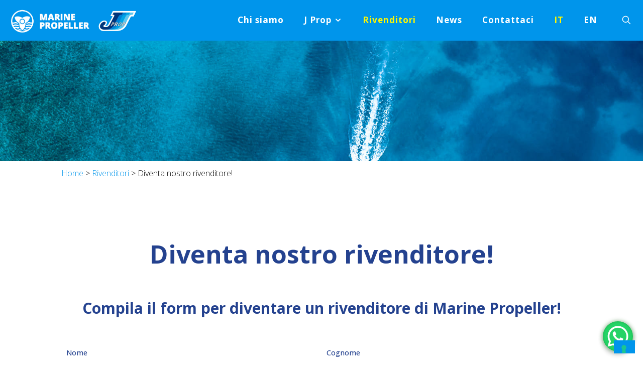

--- FILE ---
content_type: text/css
request_url: https://www.marinepropeller.it/wp-content/themes/betheme-child/style.css?ver=6.9
body_size: 632
content:
/*
Theme Name: Betheme Child
Theme URI: https://themes.muffingroup.com/betheme
Author: Muffin group
Author URI: https://muffingroup.com
Description: Child Theme for Betheme
Template: betheme
Version: 1.6.2
*/


.iubenda-cs-content>.buttons-top {
    text-align: right !important;
    padding: 5px !important;
}

.iubenda-cs-content>.buttons-top>.iubenda-cs-reject-btn {
    border: none;
    background-color: transparent;
    color: #9b9b9b!important;
    font-size: 1rem;
}


.iubenda-cs-content>.buttons-top {
    text-align: right;
    padding: 5px !important;
}

.iubenda-cs-content>.buttons-top>.iubenda-cs-reject-btn {
    border: none;
    background-color: transparent;
    color: #a5a5a5!important;
    font-size: 1rem;
}

--- FILE ---
content_type: application/javascript; charset=utf-8
request_url: https://cs.iubenda.com/cookie-solution/confs/js/49231995.js
body_size: -248
content:
_iub.csRC = { consApiKey: '8ff6g6MXPuJUnrFQqUV2hy2NjhUVayQd', showBranding: false, publicId: 'a08ef2d0-6db6-11ee-8bfc-5ad8d8c564c0', floatingGroup: false };
_iub.csEnabled = true;
_iub.csPurposes = [7,3,1];
_iub.cpUpd = 1673952692;
_iub.csT = 0.5;
_iub.googleConsentModeV2 = true;
_iub.totalNumberOfProviders = 5;
